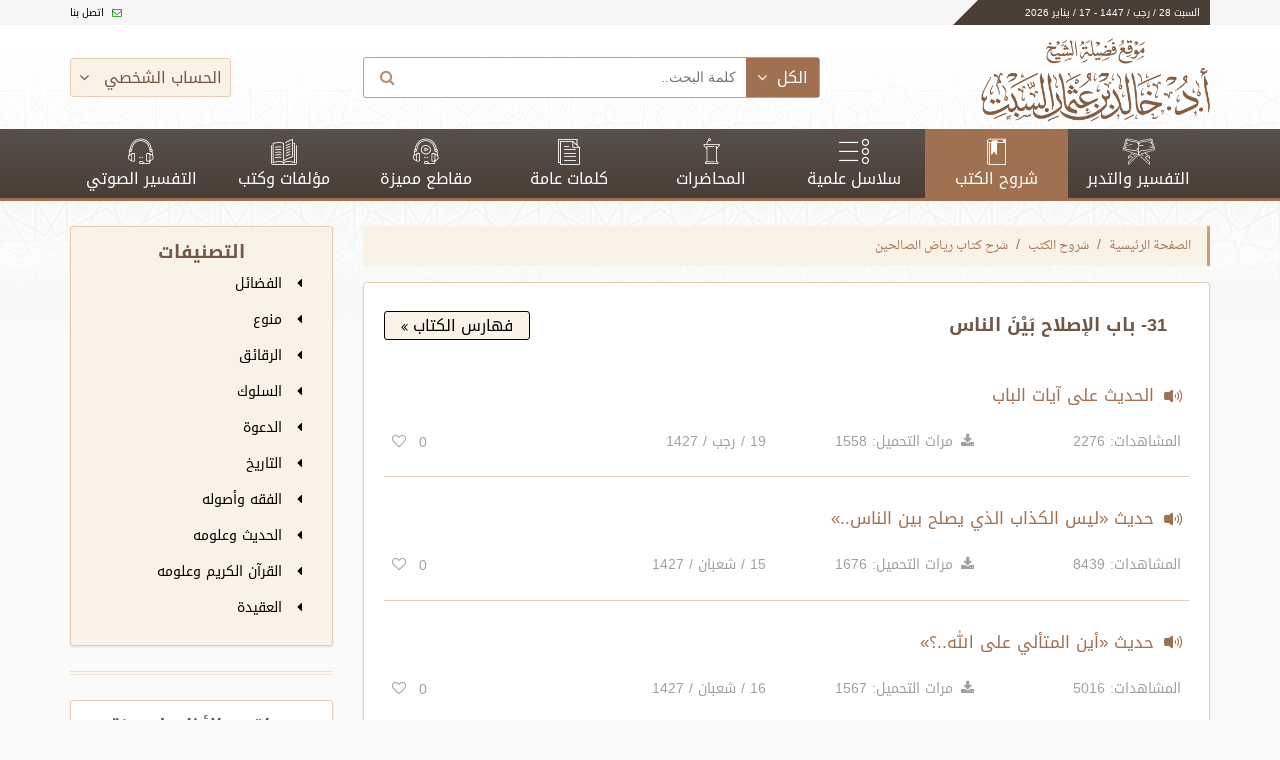

--- FILE ---
content_type: text/html; charset=UTF-8
request_url: https://khaledalsabt.com/explanations/book/189/%C2%A0-31--%D8%A8%D8%A7%D8%A8-%D8%A7%D9%84%D8%A7%D8%B5%D9%84%D8%A7%D8%AD-%D8%A8%D9%8A%D9%86-%D8%A7%D9%84%D9%86%D8%A7%D8%B3
body_size: 8338
content:
<!doctype html>
<html lang="ar" dir="rtl">
<head>
    <meta charset="UTF-8">
    <link rel="manifest" href="https://khaledalsabt.com/manifest.json">

    <meta name="mobile-web-app-capable" content="yes">
    <meta name="apple-mobile-web-app-capable" content="yes">
    <meta name="application-name" content="الشيخ أ. د. خالد السبت">
    <meta name="apple-mobile-web-app-title" content="الشيخ أ. د. خالد السبت">
    <meta name="theme-color" content="#3F3630">
    <meta name="msapplication-navbutton-color" content="#3F3630">
    <meta name="apple-mobile-web-app-status-bar-style" content="black-translucent">
    <meta name="msapplication-starturl" content="/">

    <meta http-equiv="X-UA-Compatible" content="IE=edge">
    <meta name="viewport" content="width=device-width, initial-scale=1">

    <title>  31- باب الإصلاح بَيْنَ الناس - الموقع الرسمي للشيخ أ. د. خالد السبت</title>
<meta name="description" content="الموقع الرسمي لفضيلة الشيخ أ. د. خالد بن عثمان السبت">
<meta name="keywords" content="تفسير, تفسير صوتي, كتب, سلاسل علمية, محاضرات, محاضرة, قرآن, آية, آيات, قرآن كريم, إسلام">
<link rel="canonical" href="https://khaledalsabt.com/explanations/book/189/%C2%A0-31--%D8%A8%D8%A7%D8%A8-%D8%A7%D9%84%D8%A7%D8%B5%D9%84%D8%A7%D8%AD-%D8%A8%D9%8A%D9%86-%D8%A7%D9%84%D9%86%D8%A7%D8%B3"/>
<meta property="og:title" content="  31- باب الإصلاح بَيْنَ الناس" />
<meta property="og:description" content="الموقع الرسمي لفضيلة الشيخ أ. د. خالد بن عثمان السبت" />
<meta property="og:url" content="https://khaledalsabt.com/explanations/book/189/%C2%A0-31--%D8%A8%D8%A7%D8%A8-%D8%A7%D9%84%D8%A7%D8%B5%D9%84%D8%A7%D8%AD-%D8%A8%D9%8A%D9%86-%D8%A7%D9%84%D9%86%D8%A7%D8%B3" />
<meta property="og:type" content="articles" />
<meta property="og:image" content="/img/social-cover.jpg" />

<meta name="twitter:card" content="summary" />
<meta name="twitter:site" content="@drkhaledalsabt" />
<meta name="twitter:title" content="  31- باب الإصلاح بَيْنَ الناس" />

        <link rel="preload" href="/css/app.css?id=3ea8d7c3d64f0ccce1c5"  as="style" />
    <link rel="preload" href="https://fonts.gstatic.com/ea/notonaskharabic/v4/NotoNaskhArabic-Regular.woff2" 
      as="font" type="font/woff2" crossorigin="anonymous" />
    <link rel="preload" href="https://fonts.gstatic.com/ea/notonaskharabic/v4/NotoNaskhArabic-Bold.woff2" 
      as="font" type="font/woff2" crossorigin="anonymous" />
    <link rel="preload" href="https://fonts.gstatic.com/ea/notokufiarabic/v2/NotoKufiArabic-Regular.woff2" 
      as="font" type="font/woff2" crossorigin="anonymous" />
    <link rel="preload" href="https://fonts.gstatic.com/ea/notokufiarabic/v2/NotoKufiArabic-Bold.woff2" 
      as="font" type="font/woff2" crossorigin="anonymous" />
    <link rel="preload" href="https://cdnjs.cloudflare.com/ajax/libs/font-awesome/4.7.0/css/font-awesome.min.css" 
      as="style" />
    <link rel="preload" href="https://cdnjs.cloudflare.com/ajax/libs/font-awesome/4.7.0/fonts/fontawesome-webfont.woff2?v=4.7.0" 
      as="font" type="font/woff2" crossorigin="anonymous" />

    <link rel="stylesheet" href="/css/app.css?id=3ea8d7c3d64f0ccce1c5">

    
    
    

    
    
    <!--[if lt IE 9]>
      <script src="https://oss.maxcdn.com/libs/html5shiv/3.7.0/html5shiv.js"></script>
      <script src="https://oss.maxcdn.com/libs/respond.js/1.4.2/respond.min.js"></script>
    <![endif]-->
</head>

<body>
  <noscript><iframe src="https://www.googletagmanager.com/ns.html?id=GTM-MJFLMDM"
height="0" width="0" style="display:none;visibility:hidden"></iframe></noscript>
<header>
    <div class="news-ticker-background utility__margin__bottom---5 d-none d-lg-block">
        <div class="container utility__height-inherit utility__padding--0--xs">
            <div class="row">
                <div class="col-sm-12">
                    <div class="news-ticker">
                        <div class="news-ticker__title utility__font-smaller">
                            السبت 28 / رجب / 1447
                            -
                            17 / يناير 2026                        </div>
                        <div class="news-ticker__header">
                        </div>
                        
                        
                        
                        
                        
                        
                        
                        
                        
                        <div class="news-ticker__footer">
                        
                            
                                
                            
                        
                            <span>
                            <a href="https://khaledalsabt.com/contact">
                                <i class="fa fa-envelope-o"></i> اتصل بنا
                            </a>
                        </span>
                        
                            
                                
                            
                        
                        </div>
                    </div>
                </div>
            </div>
        </div>
    </div>

    <div class="header-bg d-none d-lg-block">
        <div class="container">
            <div class="row utility__flex-centered">
                <div class="col-sm-4">
                    <a href="/">
                        <img src="https://khaledalsabt.com/img/site-logo.png" alt="موقع فضيلة الشيخ خالد بن عثمان السبت"
                             class="logo-img logo-img-hidden-when-fixed">
                        <img src="https://khaledalsabt.com/img/site-logo-sm.png" alt="موقع فضيلة الشيخ خالد بن عثمان السبت"
                             class="logo-img logo-img-shown-when-fixed">
                    </a>
                </div>
                <div class="col-md-5 col-sm">
                    <div data-intro="يمكنك إستخدام ميزة البحث في كامل الموقع." data-step="1">
                        <form id="search" method="GET" action="https://khaledalsabt.com/search?">
    <input type="hidden" name="type" value="tafseer" id="search-type"/>
    <div class="input-group input-group--header utility__bg--white">
        <div class="drop-down utility__font-small">
            <button type="button"
                    class="btn btn--primary btn--padding-small btn--no-radius btn--with-icon drop-down__button">
                <span>الكل</span>
                <i class="fa fa-angle-down"></i>
            </button>
            <ul class="drop-down__content">
                <li>
                    <a href="#tafseer"
                       data-selected="">التفسير والتدبر</a>
                </li>
                <li>
                    <a href="#books_explanation"
                       data-selected="">شروح الكتب</a>
                </li>
                <li>
                    <a href="#scientific_series"
                       data-selected="">سلاسل علمية</a>
                </li>
                <li>
                    <a href="#lecture"
                       data-selected="">محاضرات</a>
                </li>
                <li>
                    <a href="#general_word"
                       data-selected="">كلمات عامة</a>
                </li>
                <li>
                    <a href="#special"
                       data-selected="">مقاطع مميزة</a>
                </li>
                <li>
                    <a href="#book"
                       data-selected="">كتب</a>
                </li>
                <li>
                    <a href="#audio_tafseer"
                       data-selected="">التفسير الصوتي</a>
                </li>
            </ul>
        </div>
        <SearchBox
                data-input-props='{"name": "q","className": "input-group__input utility__input-no-shadow search-box__input","placeholder": "كلمة البحث.."}'
                data-value=''
                data-item-class='autocomplete-item'
                data-highlight-class='autocomplete-item-highlighted'
                data-menu-class='autocomplete-menu'
                data-wrapper-props='{"className": "searchBox-wrapper"}'
                data-on-select="(function () {
                    setTimeout(
                        function () {
                            document.getElementById('search').submit();
                        }
                    )
                })"
                style="flex: 1; display: flex;"
        >
        </SearchBox>

        <button class="btn input-group__appended">
            <i class="fa fa-search utility__font-1rem"></i>
        </button>
    </div>
</form>
                    </div>
                </div>
                <div class="col-sm utility__text-left">
                                            <button type="button"
                                class="btn btn--light btn--with-icon btn--outlined btn--outlined--light drop-down__button utility__display-inline-block "
                                data-intro="يمكنك تسجيل الدخول من هنا للإستفادة من ميزات الموقع مثل قائمة المفضلة و قائمة المدارسة."
                                data-step="2"
                                data-position="right"
                                style="padding: 9px 8px;">
                            الحساب الشخصي
                            <i class="fa fa-angle-down"></i>
                        </button>
                        <ul class="drop-down__content utility__text-right" style="top: 38px;left: 15px;">
                            <li><a href="https://khaledalsabt.com/profile/login">دخول</a></li>
                            <li><a href="https://khaledalsabt.com/profile/register">تسجيل</a></li>
                        </ul>
                                    </div>
            </div>
        </div>
    </div>

    <nav class="main-nav">
        <div class="container menu-container">
            <a href="#menu" class="menu-toggle"><span></span></a>
            <a href="#search-box" class="search-toggle" data-toggle=".menu-container__search-box"><i
                        class="fa fa-search"></i></a>
            <a href="/" class="menu-logo d-flex d-lg-none">
                <img src="https://khaledalsabt.com/img/site-logo-white.png" alt="موقع الشيخ خالد السبت">
            </a>
            <ul>
                <li class="">
                    <a href="https://khaledalsabt.com/interpretations">
                        <i class="icon icon-tafseer"></i> التفسير والتدبر
                    </a>
                </li>
                <li class="active">
                    <a href="https://khaledalsabt.com/explanations">
                        <i class="icon icon-explanation"></i> شروح الكتب
                    </a>
                </li>
                <li class="">
                    <a href="https://khaledalsabt.com/series">
                        <i class="icon icon-series"></i> سلاسل علمية
                    </a>
                </li>
                <li class="">
                    <a href="https://khaledalsabt.com/lectures">
                        <i class="icon icon-lecture"></i> المحاضرات
                    </a>
                </li>
                <li class="">
                    <a href="https://khaledalsabt.com/words">
                        <i class="icon icon-words"></i> كلمات عامة
                    </a>
                </li>
                <li class="">
                    <a href="#" class="drop-down__button ">
                        <i class="icon icon-video"></i> مقاطع مميزة
                    </a>
                    <ul class="drop-down__content utility__text-right utility__display-block"
                        style="width: 100px; display: none;">
                        <li><a href="https://khaledalsabt.com/specials">المقاطع الصوتية</a></li>
                        <li><a href="https://khaledalsabt.com/videos">المقاطع المرئية</a></li>
                    </ul>
                </li>
                <li class="">
                    <a href="https://khaledalsabt.com/books">
                        <i class="icon icon-books"></i> مؤلفات وكتب
                    </a>
                </li>
                <li class=" colored-text-in-introjs"
                    data-intro="لتصفح ميزة التفسير الصوتي من خلال هذه القائمة."
                    data-position="right"
                    data-step="3">
                    <a href="https://khaledalsabt.com/audio-tafseer/1/1">
                        <i class="icon icon-audio-tafseer"></i> التفسير الصوتي
                    </a>
                </li>
            </ul>
            <div class="menu-container__search-box">
                <form id="search" method="GET" action="https://khaledalsabt.com/search?">
    <input type="hidden" name="type" value="tafseer" id="search-type"/>
    <div class="input-group input-group--header utility__bg--white">
        <div class="drop-down utility__font-small">
            <button type="button"
                    class="btn btn--primary btn--padding-small btn--no-radius btn--with-icon drop-down__button">
                <span>الكل</span>
                <i class="fa fa-angle-down"></i>
            </button>
            <ul class="drop-down__content">
                <li>
                    <a href="#tafseer"
                       data-selected="">التفسير والتدبر</a>
                </li>
                <li>
                    <a href="#books_explanation"
                       data-selected="">شروح الكتب</a>
                </li>
                <li>
                    <a href="#scientific_series"
                       data-selected="">سلاسل علمية</a>
                </li>
                <li>
                    <a href="#lecture"
                       data-selected="">محاضرات</a>
                </li>
                <li>
                    <a href="#general_word"
                       data-selected="">كلمات عامة</a>
                </li>
                <li>
                    <a href="#special"
                       data-selected="">مقاطع مميزة</a>
                </li>
                <li>
                    <a href="#book"
                       data-selected="">كتب</a>
                </li>
                <li>
                    <a href="#audio_tafseer"
                       data-selected="">التفسير الصوتي</a>
                </li>
            </ul>
        </div>
        <SearchBox
                data-input-props='{"name": "q","className": "input-group__input utility__input-no-shadow search-box__input","placeholder": "كلمة البحث.."}'
                data-value=''
                data-item-class='autocomplete-item'
                data-highlight-class='autocomplete-item-highlighted'
                data-menu-class='autocomplete-menu'
                data-wrapper-props='{"className": "searchBox-wrapper"}'
                data-on-select="(function () {
                    setTimeout(
                        function () {
                            document.getElementById('search').submit();
                        }
                    )
                })"
                style="flex: 1; display: flex;"
        >
        </SearchBox>

        <button class="btn input-group__appended">
            <i class="fa fa-search utility__font-1rem"></i>
        </button>
    </div>
</form>
            </div>
        </div>
    </nav>
</header>




<div class="container utility__margin__top--25">
        <div class="row">
        <div class="col-lg-9 col-md-12">
            
                <nav aria-label="breadcrumb" role="navigation">
        <ol class="breadcrumb">
                                                <li class="breadcrumb-item"><a href="https://khaledalsabt.com">الصفحة الرئيسية</a></li>
                                                                <li class="breadcrumb-item"><a href="https://khaledalsabt.com/explanations">شروح الكتب</a></li>
                                                                <li class="breadcrumb-item"><a href="https://khaledalsabt.com/explanations/book/30/%D8%B4%D8%B1%D8%AD-%D9%83%D8%AA%D8%A7%D8%A8-%D8%B1%D9%8A%D8%A7%D8%B6-%D8%A7%D9%84%D8%B5%D8%A7%D9%84%D8%AD%D9%8A%D9%86/index">شرح كتاب رياض الصالحين</a></li>
                                                                <li class="breadcrumb-item active" aria-current="page">  31- باب الإصلاح بَيْنَ الناس</li>
                                    </ol>
    </nav>

                                                        <div class="hidden" id="history-add" data-type="post" data-id="139975"></div>
    <div class="hidden" id="stats-add-view"
         data-url="https://khaledalsabt.com/api/stats/view/139975/explainable_book"></div>
    <div class="card">
        <div class="content-card book_explanation">
            <div class="card__content__header card__content__header--flex">
                <div class="card__content__header__title">
                      31- باب الإصلاح بَيْنَ الناس
                </div>
                                    <a href="https://khaledalsabt.com/explanations/book/189/%C2%A0-31--%D8%A8%D8%A7%D8%A8-%D8%A7%D9%84%D8%A7%D8%B5%D9%84%D8%A7%D8%AD-%D8%A8%D9%8A%D9%86-%D8%A7%D9%84%D9%86%D8%A7%D8%B3/index"
                       class="btn btn--light">
                        فهارس الكتاب
                        <i class="fa fa-angle-double-left" style="font-size: 12px"></i>
                    </a>
                            </div>

            
                            <div class="row books_explanation list-item">
    <div class="col-12">
        <div class="d-flex align-items-center utility__padding__left--2em">
                            <i class="icon-sound fa-lg utility__margin__left--10 utility__color--primary utility__margin__right--6"></i>
                        <a href="https://khaledalsabt.com/explanations/1424/%D8%A7%D9%84%D8%AD%D8%AF%D9%8A%D8%AB-%D8%B9%D9%84%D9%89-%D8%A7%D9%8A%D8%A7%D8%AA-%D8%A7%D9%84%D8%A8%D8%A7%D8%A8" class="utility__flex--1">
                <p class="card__title card__title--no-border single-line">الحديث على آيات الباب</p>
            </a>
        </div>
    </div>
    <div class="col-12">
        <div class="content-card__footer list-item__border-bottom">
            <div class="row utility__no-padding no-gutters">
                <div class="col-9">
                    <div class="utility__padding__top--14 row">
                                                                                                    <div class="col">
                                
                                المشاهدات: 2276
                            </div>
                                                <div class="col d-flex align-items-center">
                                                            <a href="https://files.zadapps.info/khaledalsabt.com/migrated/02_drous/Riad_Assaleheen/031/Riad_Assaleheen_031_01.mp3"
                                   class="content-card__meta--shrink-font utility__cursor--pointer stats-add-on-click stats-add-download hvr-pulse"
                                   data-url="https://khaledalsabt.com/api/stats/download/136526/books_explanation"
                                   download>
                                    <i class="fa fa-download utility__padding__left--8"></i>
                                </a>
                                مرات التحميل: 1558
                                                    </div>
                                                    <div class="col">
                                
                                19 / رجب / 1427
                            </div>
                                            </div>
                </div>
                <div class="col utility__text-left">
                    <div class="row no-gutters">
                        <div class="col utility__padding__top--14">
                            <span class="favorites-count">0</span>
<a href="#" data-favorite-id="136526" data-intro="إضافة إلى قائمة المفضلة" data-position="left"
   data-favorite-type="posts"
   data-is-favorited="false">
    <i class="fa fa-heart-o utility__padding__right--8 hvr-pulse"></i>
</a>
                        </div>
                                            </div>
                </div>
            </div>
        </div>
    </div>
</div>

                            <div class="row books_explanation list-item">
    <div class="col-12">
        <div class="d-flex align-items-center utility__padding__left--2em">
                            <i class="icon-sound fa-lg utility__margin__left--10 utility__color--primary utility__margin__right--6"></i>
                        <a href="https://khaledalsabt.com/explanations/1425/%D8%AD%D8%AF%D9%8A%D8%AB-%D9%84%D9%8A%D8%B3-%D8%A7%D9%84%D9%83%D8%B0%D8%A7%D8%A8-%D8%A7%D9%84%D8%B0%D9%8A-%D9%8A%D8%B5%D9%84%D8%AD-%D8%A8%D9%8A%D9%86-%D8%A7%D9%84%D9%86%D8%A7%D8%B3" class="utility__flex--1">
                <p class="card__title card__title--no-border single-line">حديث «ليس الكذاب الذي يصلح بين الناس..»</p>
            </a>
        </div>
    </div>
    <div class="col-12">
        <div class="content-card__footer list-item__border-bottom">
            <div class="row utility__no-padding no-gutters">
                <div class="col-9">
                    <div class="utility__padding__top--14 row">
                                                                                                    <div class="col">
                                
                                المشاهدات: 8439
                            </div>
                                                <div class="col d-flex align-items-center">
                                                            <a href="https://files.zadapps.info/khaledalsabt.com/migrated/02_drous/Riad_Assaleheen/031/Riad_Assaleheen_031_02.mp3"
                                   class="content-card__meta--shrink-font utility__cursor--pointer stats-add-on-click stats-add-download hvr-pulse"
                                   data-url="https://khaledalsabt.com/api/stats/download/136527/books_explanation"
                                   download>
                                    <i class="fa fa-download utility__padding__left--8"></i>
                                </a>
                                مرات التحميل: 1676
                                                    </div>
                                                    <div class="col">
                                
                                15 / شعبان / 1427
                            </div>
                                            </div>
                </div>
                <div class="col utility__text-left">
                    <div class="row no-gutters">
                        <div class="col utility__padding__top--14">
                            <span class="favorites-count">0</span>
<a href="#" data-favorite-id="136527" data-intro="إضافة إلى قائمة المفضلة" data-position="left"
   data-favorite-type="posts"
   data-is-favorited="false">
    <i class="fa fa-heart-o utility__padding__right--8 hvr-pulse"></i>
</a>
                        </div>
                                            </div>
                </div>
            </div>
        </div>
    </div>
</div>

                            <div class="row books_explanation list-item">
    <div class="col-12">
        <div class="d-flex align-items-center utility__padding__left--2em">
                            <i class="icon-sound fa-lg utility__margin__left--10 utility__color--primary utility__margin__right--6"></i>
                        <a href="https://khaledalsabt.com/explanations/1427/%D8%AD%D8%AF%D9%8A%D8%AB-%D8%A7%D9%8A%D9%86-%D8%A7%D9%84%D9%85%D8%AA%D8%A7%D9%84%D9%8A-%D8%B9%D9%84%D9%89-%D8%A7%D9%84%D9%84%D9%87" class="utility__flex--1">
                <p class="card__title card__title--no-border single-line">حديث «أين المتألي على الله..؟»</p>
            </a>
        </div>
    </div>
    <div class="col-12">
        <div class="content-card__footer list-item__border-bottom">
            <div class="row utility__no-padding no-gutters">
                <div class="col-9">
                    <div class="utility__padding__top--14 row">
                                                                                                    <div class="col">
                                
                                المشاهدات: 5016
                            </div>
                                                <div class="col d-flex align-items-center">
                                                            <a href="https://files.zadapps.info/khaledalsabt.com/migrated/02_drous/Riad_Assaleheen/031/Riad_Assaleheen_031_03.mp3"
                                   class="content-card__meta--shrink-font utility__cursor--pointer stats-add-on-click stats-add-download hvr-pulse"
                                   data-url="https://khaledalsabt.com/api/stats/download/136529/books_explanation"
                                   download>
                                    <i class="fa fa-download utility__padding__left--8"></i>
                                </a>
                                مرات التحميل: 1567
                                                    </div>
                                                    <div class="col">
                                
                                16 / شعبان / 1427
                            </div>
                                            </div>
                </div>
                <div class="col utility__text-left">
                    <div class="row no-gutters">
                        <div class="col utility__padding__top--14">
                            <span class="favorites-count">0</span>
<a href="#" data-favorite-id="136529" data-intro="إضافة إلى قائمة المفضلة" data-position="left"
   data-favorite-type="posts"
   data-is-favorited="false">
    <i class="fa fa-heart-o utility__padding__right--8 hvr-pulse"></i>
</a>
                        </div>
                                            </div>
                </div>
            </div>
        </div>
    </div>
</div>

                            <div class="row books_explanation list-item">
    <div class="col-12">
        <div class="d-flex align-items-center utility__padding__left--2em">
                            <i class="icon-sound fa-lg utility__margin__left--10 utility__color--primary utility__margin__right--6"></i>
                        <a href="https://khaledalsabt.com/explanations/1426/%D8%AD%D8%AF%D9%8A%D8%AB-%D9%85%D8%A7-%D9%84%D9%83%D9%85-%D8%AD%D9%8A%D9%86-%D9%86%D8%A7%D8%A8%D9%83%D9%85-%D8%B4%D9%8A%D8%A1-%D9%81%D9%8A-%D8%A7%D9%84%D8%B5%D9%84%D8%A7%D8%A9" class="utility__flex--1">
                <p class="card__title card__title--no-border single-line">حديث «ما لكم حين نابكم شيء في الصلاة..»</p>
            </a>
        </div>
    </div>
    <div class="col-12">
        <div class="content-card__footer list-item__border-bottom">
            <div class="row utility__no-padding no-gutters">
                <div class="col-9">
                    <div class="utility__padding__top--14 row">
                                                                                                    <div class="col">
                                
                                المشاهدات: 6261
                            </div>
                                                <div class="col d-flex align-items-center">
                                                            <a href="https://files.zadapps.info/khaledalsabt.com/migrated/02_drous/Riad_Assaleheen/031/Riad_Assaleheen_031_04.mp3"
                                   class="content-card__meta--shrink-font utility__cursor--pointer stats-add-on-click stats-add-download hvr-pulse"
                                   data-url="https://khaledalsabt.com/api/stats/download/136528/books_explanation"
                                   download>
                                    <i class="fa fa-download utility__padding__left--8"></i>
                                </a>
                                مرات التحميل: 1591
                                                    </div>
                                                    <div class="col">
                                
                                17 / شعبان / 1427
                            </div>
                                            </div>
                </div>
                <div class="col utility__text-left">
                    <div class="row no-gutters">
                        <div class="col utility__padding__top--14">
                            <span class="favorites-count">0</span>
<a href="#" data-favorite-id="136528" data-intro="إضافة إلى قائمة المفضلة" data-position="left"
   data-favorite-type="posts"
   data-is-favorited="false">
    <i class="fa fa-heart-o utility__padding__right--8 hvr-pulse"></i>
</a>
                        </div>
                                            </div>
                </div>
            </div>
        </div>
    </div>
</div>

            
            
        </div>
    </div>
        </div>
        <div class="col-lg-3 d-lg-block d-none">
                            <div class="sidebar">
    
    
    
    <div class="sidebar--box sidebar--box--primary-light sidebar--padding">
        <h2 class="utility__text-center heading__title heading__title--no-border">التصنيفات</h2>

        <ul class="card__list">
                            
                <li class="card__list__item card__list__item--no-border">
                    <a href="https://khaledalsabt.com/categories/1">
                        <i class="fa fa-caret-left icon"></i>
                        الفضائل
                    </a>
                </li>
                            
                <li class="card__list__item card__list__item--no-border">
                    <a href="https://khaledalsabt.com/categories/2">
                        <i class="fa fa-caret-left icon"></i>
                        منوع
                    </a>
                </li>
                            
                <li class="card__list__item card__list__item--no-border">
                    <a href="https://khaledalsabt.com/categories/3">
                        <i class="fa fa-caret-left icon"></i>
                        الرقائق
                    </a>
                </li>
                            
                <li class="card__list__item card__list__item--no-border">
                    <a href="https://khaledalsabt.com/categories/4">
                        <i class="fa fa-caret-left icon"></i>
                        السلوك
                    </a>
                </li>
                            
                <li class="card__list__item card__list__item--no-border">
                    <a href="https://khaledalsabt.com/categories/5">
                        <i class="fa fa-caret-left icon"></i>
                        الدعوة
                    </a>
                </li>
                            
                <li class="card__list__item card__list__item--no-border">
                    <a href="https://khaledalsabt.com/categories/6">
                        <i class="fa fa-caret-left icon"></i>
                        التاريخ
                    </a>
                </li>
                            
                <li class="card__list__item card__list__item--no-border">
                    <a href="https://khaledalsabt.com/categories/7">
                        <i class="fa fa-caret-left icon"></i>
                        الفقه وأصوله
                    </a>
                </li>
                            
                <li class="card__list__item card__list__item--no-border">
                    <a href="https://khaledalsabt.com/categories/8">
                        <i class="fa fa-caret-left icon"></i>
                        الحديث وعلومه
                    </a>
                </li>
                            
                <li class="card__list__item card__list__item--no-border">
                    <a href="https://khaledalsabt.com/categories/9">
                        <i class="fa fa-caret-left icon"></i>
                        القرآن الكريم وعلومه
                    </a>
                </li>
                            
                <li class="card__list__item card__list__item--no-border">
                    <a href="https://khaledalsabt.com/categories/10">
                        <i class="fa fa-caret-left icon"></i>
                        العقيدة
                    </a>
                </li>
                    </ul>
    </div>

    <div class="utility__border--bottom--double utility__border--color--primary-50 utility__margin__bottom--25"></div>

    
                <div class="sidebar--box sidebar--padding utility__no-padding--bottom utility__overflow--hidden">
            <h2 class="utility__text-center heading__title heading__title--no-border">مواقيت الأذان لمدينة الدمام</h2>
            <div class="prayers-time utility__text-center utility__margin__top--15">
                <div class="row">
                    <div class="col">
                        <i class="icon icon-clock fa-2x"></i>
                        <p>الوقت الآن</p>
                        <div class="current-time time">
                            05:33:58
                        </div>
                    </div>
                    <div class="col">
                        <i class="icon icon-remaining fa-2x"></i>
                                                <p>المتبقي ل</p>
                        
                        <div class="time-left-to-prayer time"
                             data-time="2026-01-17T06:28:00+03:00">
                            --:--:--
                        </div>
                    </div>
                </div>
            </div>
        </div>

        <div class="utility__border--bottom--double utility__border--color--primary-50 utility__margin__bottom--25"></div>
    
    
    <div class="tabs sidebar--box">
        <div class="tabs__toggle">
                            <span class="tabs__toggle--element col" data-tab-id="first">
                الأكثر زيارة
            </span>
                                        <span class="tabs__toggle--element col" data-tab-id="second">
الأكثر تحميلاً
            </span>
                    </div>
                    <div id="first" class="tabs__content tabs__content--max-height">
                <ul class="utility__no-list-style utility__no-padding list-card">
                                            <li>
                            <div class="utility__is-flex utility__flex-direction-row">
                                <div class="col-md-12">
                                    <p class="title">
                                        <a href="https://khaledalsabt.com/interpretations/320/1-%D9%82%D9%88%D9%84%D9%87-%D8%AA%D8%B9%D8%A7%D9%84%D9%89-%D9%8A%D8%A7-%D8%A7%D9%8A%D9%87%D8%A7-%D8%A7%D9%84%D9%86%D8%A8%D9%8A-%D8%A7%D8%B0%D8%A7-%D8%B7%D9%84%D9%82%D8%AA%D9%85-%D8%A7%D9%84%D9%86%D8%B3%D8%A7%D8%A1-%D9%81%D8%B7%D9%84%D9%82%D9%88%D9%87%D9%86-%D9%84%D8%B9%D8%AF%D8%AA%D9%87%D9%86-%D8%A7%D9%84%D8%A7%D9%8A%D8%A91">[1] قوله تعالى: {يَا أَيُّهَا النَّبِيُّ إِذَا طَلَّقْتُمُ النِّسَاء فَطَلِّقُوهُنَّ لِعِدَّتِهِنَّ} الآية:1</a>
                                    </p>
                                    <p class="meta">
                                        <i class="fa fa-eye" aria-hidden="true"></i> 201481
                                    </p>
                                    <button class="btn btn--primary-50 btn--no-border btn--no-radius utility__font-small utility__float-left">
                                        التفسير والتدبر
                                    </button>
                                </div>
                            </div>
                        </li>
                                            <li>
                            <div class="utility__is-flex utility__flex-direction-row">
                                <div class="col-md-12">
                                    <p class="title">
                                        <a href="https://khaledalsabt.com/explanations/1258/%D8%AD%D8%AF%D9%8A%D8%AB-%D9%84%D9%8A%D8%B3-%D8%A7%D9%84%D8%B4%D8%AF%D9%8A%D8%AF-%D8%A8%D8%A7%D9%84%D8%B5%D8%B1%D8%B9%D8%A9-1-2">حديث «ليس الشديد بالصُّرَعة..» (1-2)</a>
                                    </p>
                                    <p class="meta">
                                        <i class="fa fa-eye" aria-hidden="true"></i> 196813
                                    </p>
                                    <button class="btn btn--primary-50 btn--no-border btn--no-radius utility__font-small utility__float-left">
                                        شروح الكتب
                                    </button>
                                </div>
                            </div>
                        </li>
                                            <li>
                            <div class="utility__is-flex utility__flex-direction-row">
                                <div class="col-md-12">
                                    <p class="title">
                                        <a href="https://khaledalsabt.com/interpretations/1891/7-%D9%85%D9%86-%D9%82%D9%88%D9%84%D9%87-%D8%AA%D8%B9%D8%A7%D9%84%D9%89-%D9%88%D8%B3%D9%8A%D9%82-%D8%A7%D9%84%D8%B0%D9%8A%D9%86-%D8%A7%D8%AA%D9%82%D9%88%D8%A7-%D8%B1%D8%A8%D9%87%D9%85-%D8%A7%D9%84%D9%89-%D8%A7%D9%84%D8%AC%D9%86%D8%A9-%D8%B2%D9%85%D8%B1%D8%A7-%D8%A7%D9%84%D8%A7%D9%8A%D8%A973-%D8%A7%D9%84%D9%89-%D8%A7%D8%AE%D8%B1-%D8%A7%D9%84%D8%B3%D9%88%D8%B1%D8%A9">[7] من قوله تعالى: {وَسِيقَ الَّذِينَ اتَّقَوْا رَبَّهُمْ إِلَى الْجَنَّةِ زُمَرًا} الآية:73 إلى آخر السورة</a>
                                    </p>
                                    <p class="meta">
                                        <i class="fa fa-eye" aria-hidden="true"></i> 195969
                                    </p>
                                    <button class="btn btn--primary-50 btn--no-border btn--no-radius utility__font-small utility__float-left">
                                        التفسير والتدبر
                                    </button>
                                </div>
                            </div>
                        </li>
                                            <li>
                            <div class="utility__is-flex utility__flex-direction-row">
                                <div class="col-md-12">
                                    <p class="title">
                                        <a href="https://khaledalsabt.com/interpretations/1982/3-%D9%85%D9%86-%D9%82%D9%88%D9%84%D9%87-%D8%AA%D8%B9%D8%A7%D9%84%D9%89-%D9%8A%D9%88%D9%85-%D9%86%D9%82%D9%88%D9%84-%D9%84%D8%AC%D9%87%D9%86%D9%85-%D9%87%D9%84-%D8%A7%D9%85%D8%AA%D9%84%D8%A7%D8%AA-%D8%A7%D9%84%D8%A7%D9%8A%D8%A930-%D8%A7%D9%84%D9%89-%D8%A7%D8%AE%D8%B1-%D8%A7%D9%84%D8%B3%D9%88%D8%B1%D8%A9">[3] من قوله تعالى: {يَوْمَ نَقُولُ لِجَهَنَّمَ هَلِ امْتَلَأْتِ} الآية:30 إلى آخر السورة</a>
                                    </p>
                                    <p class="meta">
                                        <i class="fa fa-eye" aria-hidden="true"></i> 176213
                                    </p>
                                    <button class="btn btn--primary-50 btn--no-border btn--no-radius utility__font-small utility__float-left">
                                        التفسير والتدبر
                                    </button>
                                </div>
                            </div>
                        </li>
                                            <li>
                            <div class="utility__is-flex utility__flex-direction-row">
                                <div class="col-md-12">
                                    <p class="title">
                                        <a href="https://khaledalsabt.com/explanations/1993/%D8%AD%D8%AF%D9%8A%D8%AB-%D8%A7%D9%86%D9%85%D8%A7-%D8%A7%D9%84%D8%A7%D8%B9%D9%85%D8%A7%D9%84-%D8%A8%D8%A7%D9%84%D9%86%D9%8A%D8%A7%D8%AA-1-2">حديث «إنما الأعمال بالنيات..» (1-2)</a>
                                    </p>
                                    <p class="meta">
                                        <i class="fa fa-eye" aria-hidden="true"></i> 259561
                                    </p>
                                    <button class="btn btn--primary-50 btn--no-border btn--no-radius utility__font-small utility__float-left">
                                        شروح الكتب
                                    </button>
                                </div>
                            </div>
                        </li>
                                            <li>
                            <div class="utility__is-flex utility__flex-direction-row">
                                <div class="col-md-12">
                                    <p class="title">
                                        <a href="https://khaledalsabt.com/explanations/1996/%D8%AD%D8%AF%D9%8A%D8%AB-%D8%A7%D9%86-%D8%A7%D9%84%D9%84%D9%87-%D9%84%D8%A7-%D9%8A%D9%86%D8%B8%D8%B1-%D8%A7%D9%84%D9%89-%D8%A7%D8%AC%D8%B3%D8%A7%D9%85%D9%83%D9%85-%D8%A7%D9%84%D9%89-%D8%A7%D8%B0%D8%A7-%D8%A7%D9%84%D8%AA%D9%82%D9%89-%D8%A7%D9%84%D9%85%D8%B3%D9%84%D9%85%D8%A7%D9%86-%D8%A8%D8%B3%D9%8A%D9%81%D9%8A%D9%87%D9%85%D8%A7">حديث «إن الله لا ينظر إلى أجسامكم..» إلى «إذا التقى المسلمان بسيفيهما..»</a>
                                    </p>
                                    <p class="meta">
                                        <i class="fa fa-eye" aria-hidden="true"></i> 212882
                                    </p>
                                    <button class="btn btn--primary-50 btn--no-border btn--no-radius utility__font-small utility__float-left">
                                        شروح الكتب
                                    </button>
                                </div>
                            </div>
                        </li>
                                            <li>
                            <div class="utility__is-flex utility__flex-direction-row">
                                <div class="col-md-12">
                                    <p class="title">
                                        <a href="https://khaledalsabt.com/explanations/152/22-%D9%84%D8%A8%D9%8A%D9%83-%D8%A7%D9%84%D9%84%D9%87%D9%85-%D9%84%D8%A8%D9%8A%D9%83-%D9%84%D8%A8%D9%8A%D9%83-%D9%84%D8%A7-%D8%B4%D8%B1%D9%8A%D9%83-%D9%84%D9%83-%D9%84%D8%A8%D9%8A%D9%83-%D8%A7%D9%86-%D8%A7%D9%84%D8%AD%D9%85%D8%AF-%D9%88%D8%A7%D9%84%D9%86%D8%B9%D9%85%D8%A9-%D9%84%D9%83-%D9%88%D8%A7%D9%84%D9%85%D9%84%D9%83-%D9%84%D8%A7-%D8%B4%D8%B1%D9%8A%D9%83-%D9%84%D9%83-%D8%A7%D9%84%D8%AC%D8%B2%D8%A1-%D8%A7%D9%84%D8%AB%D8%A7%D9%86%D9%8A">‏(22) لَبَّيْكَ اللَّهُمَّ لَبَّيْكَ، لَبَّيْكَ لاَ شَرِيكَ لَكَ لَبَّيْكَ، إِنَّ الْحَمْدَ، وَالنِّعْمَةَ، لَكَ وَالْمُلْكَ، لاَ شَرِيكَ لَكَ – الجزء الثاني</a>
                                    </p>
                                    <p class="meta">
                                        <i class="fa fa-eye" aria-hidden="true"></i> 186196
                                    </p>
                                    <button class="btn btn--primary-50 btn--no-border btn--no-radius utility__font-small utility__float-left">
                                        شروح الكتب
                                    </button>
                                </div>
                            </div>
                        </li>
                                    </ul>
            </div>
                            <div id="second" class="tabs__content tabs__content--max-height">
                <ul class="utility__no-list-style utility__no-padding list-card">
                                            <li>
                            <div class="utility__is-flex utility__flex-direction-row">
                                <div class="col-md-12">
                                    <p class="title">
                                        <a href="https://khaledalsabt.com/series/8/%D8%A7%D9%84%D8%A7%D8%AE%D9%84%D8%A7%D8%B5-1">الإخلاص 1</a>
                                    </p>
                                    <p class="meta">
                                        <i class="fa fa-download" aria-hidden="true"></i> 37177
                                    </p>
                                    <button class="btn btn--primary-50 btn--no-border btn--no-radius utility__font-small utility__float-left">
                                        سلاسل علمية
                                    </button>
                                </div>
                            </div>
                        </li>
                                            <li>
                            <div class="utility__is-flex utility__flex-direction-row">
                                <div class="col-md-12">
                                    <p class="title">
                                        <a href="https://khaledalsabt.com/lectures/7/%D9%88%D9%82%D9%81%D8%A7%D8%AA-%D9%85%D8%B9-%D9%82%D9%88%D9%84%D9%87-%D8%AA%D8%B9%D8%A7%D9%84%D9%89-%D9%88%D9%84%D8%A7-%D8%AA%D9%82%D9%81-%D9%85%D8%A7-%D9%84%D9%8A%D8%B3-%D9%84%D9%83-%D8%A8%D9%87-%D8%B9%D9%84%D9%85">وقفات مع قوله تعالى: (ولا تقف ما ليس لك به علم)</a>
                                    </p>
                                    <p class="meta">
                                        <i class="fa fa-download" aria-hidden="true"></i> 32313
                                    </p>
                                    <button class="btn btn--primary-50 btn--no-border btn--no-radius utility__font-small utility__float-left">
                                        محاضرات
                                    </button>
                                </div>
                            </div>
                        </li>
                                            <li>
                            <div class="utility__is-flex utility__flex-direction-row">
                                <div class="col-md-12">
                                    <p class="title">
                                        <a href="https://khaledalsabt.com/lectures/11/%D9%88%D8%B5%D9%8A%D8%AA%D9%8A-%D9%84%D9%83%D9%84-%D9%85%D8%AD%D8%B2%D9%88%D9%86">وصيتي لكل محزون</a>
                                    </p>
                                    <p class="meta">
                                        <i class="fa fa-download" aria-hidden="true"></i> 44900
                                    </p>
                                    <button class="btn btn--primary-50 btn--no-border btn--no-radius utility__font-small utility__float-left">
                                        محاضرات
                                    </button>
                                </div>
                            </div>
                        </li>
                                            <li>
                            <div class="utility__is-flex utility__flex-direction-row">
                                <div class="col-md-12">
                                    <p class="title">
                                        <a href="https://khaledalsabt.com/lectures/12/%D8%A7%D8%AE%D9%84%D8%A7%D9%82-%D8%A7%D9%84%D9%83%D8%A8%D8%A7%D8%B1">أخلاق الكبار</a>
                                    </p>
                                    <p class="meta">
                                        <i class="fa fa-download" aria-hidden="true"></i> 51375
                                    </p>
                                    <button class="btn btn--primary-50 btn--no-border btn--no-radius utility__font-small utility__float-left">
                                        محاضرات
                                    </button>
                                </div>
                            </div>
                        </li>
                                            <li>
                            <div class="utility__is-flex utility__flex-direction-row">
                                <div class="col-md-12">
                                    <p class="title">
                                        <a href="https://khaledalsabt.com/lectures/18/%D8%B7%D8%A7%D9%84%D8%A8-%D8%A7%D9%84%D8%B9%D9%84%D9%85-%D9%88%D9%85%D9%88%D8%A7%D8%B3%D9%85-%D8%A7%D9%84%D8%B9%D8%A8%D8%A7%D8%AF%D8%A9">طالب العلم ومواسم العبادة</a>
                                    </p>
                                    <p class="meta">
                                        <i class="fa fa-download" aria-hidden="true"></i> 81546
                                    </p>
                                    <button class="btn btn--primary-50 btn--no-border btn--no-radius utility__font-small utility__float-left">
                                        محاضرات
                                    </button>
                                </div>
                            </div>
                        </li>
                                            <li>
                            <div class="utility__is-flex utility__flex-direction-row">
                                <div class="col-md-12">
                                    <p class="title">
                                        <a href="https://khaledalsabt.com/lectures/19/%D8%B9%D8%A8%D8%A7%D8%AF%D8%A9-%D8%A7%D9%84%D8%B3%D9%84%D9%81">عبادة السلف</a>
                                    </p>
                                    <p class="meta">
                                        <i class="fa fa-download" aria-hidden="true"></i> 36156
                                    </p>
                                    <button class="btn btn--primary-50 btn--no-border btn--no-radius utility__font-small utility__float-left">
                                        محاضرات
                                    </button>
                                </div>
                            </div>
                        </li>
                                            <li>
                            <div class="utility__is-flex utility__flex-direction-row">
                                <div class="col-md-12">
                                    <p class="title">
                                        <a href="https://khaledalsabt.com/lectures/32/%D9%85%D8%A7-%D8%B0%D9%89%D8%A8%D8%A7%D9%86-%D8%AC%D8%A7%D9%89%D8%B9%D8%A7%D9%86">ما ذئبان جائعان</a>
                                    </p>
                                    <p class="meta">
                                        <i class="fa fa-download" aria-hidden="true"></i> 43036
                                    </p>
                                    <button class="btn btn--primary-50 btn--no-border btn--no-radius utility__font-small utility__float-left">
                                        محاضرات
                                    </button>
                                </div>
                            </div>
                        </li>
                                            <li>
                            <div class="utility__is-flex utility__flex-direction-row">
                                <div class="col-md-12">
                                    <p class="title">
                                        <a href="https://khaledalsabt.com/lectures/34/%D8%A7%D9%84%D9%85%D9%86%D9%87%D8%AC%D9%8A%D8%A9-%D9%81%D9%8A-%D8%B7%D9%84%D8%A8-%D8%A7%D9%84%D8%B9%D9%84%D9%85-1">المنهجية في طلب العلم (1)</a>
                                    </p>
                                    <p class="meta">
                                        <i class="fa fa-download" aria-hidden="true"></i> 44934
                                    </p>
                                    <button class="btn btn--primary-50 btn--no-border btn--no-radius utility__font-small utility__float-left">
                                        محاضرات
                                    </button>
                                </div>
                            </div>
                        </li>
                                            <li>
                            <div class="utility__is-flex utility__flex-direction-row">
                                <div class="col-md-12">
                                    <p class="title">
                                        <a href="https://khaledalsabt.com/lectures/35/%D8%A7%D9%84%D9%85%D9%86%D9%87%D8%AC%D9%8A%D8%A9-%D9%81%D9%8A-%D8%B7%D9%84%D8%A8-%D8%A7%D9%84%D8%B9%D9%84%D9%85-2">المنهجية في طلب العلم (2)</a>
                                    </p>
                                    <p class="meta">
                                        <i class="fa fa-download" aria-hidden="true"></i> 33405
                                    </p>
                                    <button class="btn btn--primary-50 btn--no-border btn--no-radius utility__font-small utility__float-left">
                                        محاضرات
                                    </button>
                                </div>
                            </div>
                        </li>
                                            <li>
                            <div class="utility__is-flex utility__flex-direction-row">
                                <div class="col-md-12">
                                    <p class="title">
                                        <a href="https://khaledalsabt.com/explanations/1269/%D8%AD%D8%AF%D9%8A%D8%AB-%D8%A7%D9%86-%D8%A7%D9%84%D8%B5%D8%AF%D9%82-%D9%8A%D9%87%D8%AF%D9%8A-%D8%A7%D9%84%D9%89-%D8%A7%D9%84%D8%A8%D8%B1">حديث «إن الصدق يهدي إلى البر..»</a>
                                    </p>
                                    <p class="meta">
                                        <i class="fa fa-download" aria-hidden="true"></i> 65863
                                    </p>
                                    <button class="btn btn--primary-50 btn--no-border btn--no-radius utility__font-small utility__float-left">
                                        شروح الكتب
                                    </button>
                                </div>
                            </div>
                        </li>
                                    </ul>
            </div>
            </div>

    


    

    
    
    
    
    
    
    
            
            
            
            
            
    
    
    
    
    
    
    
    
    
    
    
    


    
    
            
    
    
    
    
    
    
    
    
    
    
    
    
    
    
    
    
    
    


    
    
    
    
    
    

    

    
    
    
    

    
    
    

    

    
</div>

                    </div>
    </div>
</div>

<footer class="footer">
    <div class="container">
        <div class="row">
            <div class="col-md-12">
                <a href="/">
                    <img src="https://khaledalsabt.com/img/site-logo-big-white.png" alt="موقع فضيلة الشيخ خالد بن عثمان السبت"
                         class="logo-footer-img">
                </a>
                <div class="d-flex justify-content-center align-items-center utility__margin__v--1">
                    
                    
                    
                    
                    
                    
                    
                    
                    
                    
                </div>
                <div class="download-app">
                    <a href="https://play.google.com/store/apps/details?id=com.arabic.alsabet" class="ml-3 hvr-shrink"
                       target="_blank">
                        <img src="/img/android-store.png" alt="">
                    </a>
                    <a href="https://itunes.apple.com/us/app/%D8%A7%D9%84%D8%B4%D9%8A%D8%AE-%D8%AE%D8%A7%D9%84%D8%AF-%D8%A8%D9%86-%D8%B9%D8%AB%D9%85%D8%A7%D9%86-%D8%A7%D9%84%D8%B3%D8%A8%D8%AA/id529734946?ls=1&mt=8"
                       class="mr-3 hvr-shrink" target="_blank">
                        <img src="/img/apple-store.png" alt="">
                    </a>
                </div>
                <hr class="my-4 slim-gray">
                جميع الحقوق محفوظة
                - السبت 28 / رجب / 1447
                هـ / 2018 مـ &copy;
            </div>
        </div>
    </div>
</footer>


<noscript id="deferred-styles">
    <link rel="stylesheet" href="//cdnjs.cloudflare.com/ajax/libs/font-awesome/4.7.0/css/font-awesome.min.css">
    <link rel="stylesheet" href="/css/fonts.css?id=0d1bc9f23952186e27b5">
    </noscript>

<script>
  var loadDeferredStyles = function () {
    var addStylesNode = document.getElementById("deferred-styles");
    var replacement = document.createElement("div");
    replacement.innerHTML = addStylesNode.textContent;
    document.body.appendChild(replacement);
    addStylesNode.parentElement.removeChild(addStylesNode);
  };
  var raf = window.requestAnimationFrame || window.mozRequestAnimationFrame ||
            window.webkitRequestAnimationFrame || window.msRequestAnimationFrame;
  if (raf) {
    raf(function () {
      window.setTimeout(loadDeferredStyles, 0);
    });
  } else {
    window.addEventListener('load', loadDeferredStyles);
  }
</script>

<script src="https://cdnjs.cloudflare.com/ajax/libs/jquery/3.1.1/jquery.min.js"></script>
<script src="https://cdnjs.cloudflare.com/ajax/libs/jplayer/2.9.2/jplayer/jquery.jplayer.min.js"></script>
<script src="https://cdnjs.cloudflare.com/ajax/libs/jplayer/2.9.2/add-on/jplayer.playlist.min.js"></script>



<script>
  var isLoggedIn = false;
  if ('serviceWorker' in navigator) {
    navigator.serviceWorker
             .register('/js/service-worker.js?id=c2eb1d5f48ddbaabad3c')
             .then(function (reg) {
               if (isLoggedIn) {
                 messaging.useServiceWorker(reg);
                 messaging.requestPermission().then(() => {
                   return messaging.getToken();
                 }).then((token) => {
                   // send token to server to link it with current logged-in user.
                   fetch('https://khaledalsabt.com/api/dashboard/tokens/' + token, {
                     method: 'POST',
                     credentials: 'include'
                   })
                   .then((response) => {
                   });
                 }).catch((error) => {
                   console.error(error);
                 });
               }
             })
             .catch(function (err) {
               console.error('service worker failed --- ' + err);
             });
  }
</script>

<script src="/js/app.js?id=d1ab7a729afc99b76b96"></script>
<script src="/vendor/search/js/bundle.js" async></script>


    <script>
      (function (i, s, o, g, r, a, m) {
        i['GoogleAnalyticsObject'] = r;
        i[r] = i[r] || function () {
          (i[r].q = i[r].q || []).push(arguments)
        }, i[r].l = 1 * new Date();
        a = s.createElement(o),
          m = s.getElementsByTagName(o)[0],
          a.async = 1,
          a.src = g;
        m.parentNode.insertBefore(a, m)
      })(window, document, 'script', 'https://www.google-analytics.com/analytics.js', 'ga');

      ga('create', 'UA-79531489-1', 'auto');
      ga('send', 'pageview');
    </script>
<script defer src="https://static.cloudflareinsights.com/beacon.min.js/vcd15cbe7772f49c399c6a5babf22c1241717689176015" integrity="sha512-ZpsOmlRQV6y907TI0dKBHq9Md29nnaEIPlkf84rnaERnq6zvWvPUqr2ft8M1aS28oN72PdrCzSjY4U6VaAw1EQ==" data-cf-beacon='{"version":"2024.11.0","token":"fdf9ea8b401947e1ac8a6b76dfb3d746","r":1,"server_timing":{"name":{"cfCacheStatus":true,"cfEdge":true,"cfExtPri":true,"cfL4":true,"cfOrigin":true,"cfSpeedBrain":true},"location_startswith":null}}' crossorigin="anonymous"></script>
</body>
</html>
